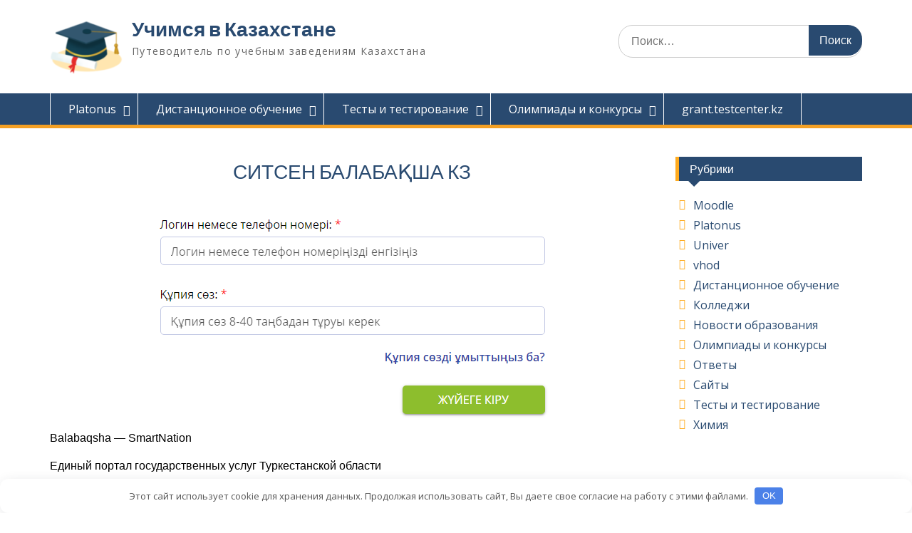

--- FILE ---
content_type: text/html; charset=UTF-8
request_url: https://uchus.kz/sayty/sitsen-balaba-sha-kz/
body_size: 11948
content:
<!DOCTYPE html> <html lang="ru-RU"><head> <!-- Google tag (gtag.js) --> <script async src="https://www.googletagmanager.com/gtag/js?id=G-1H9RXZGW9Y"></script> <script>
  window.dataLayer = window.dataLayer || [];
  function gtag(){dataLayer.push(arguments);}
  gtag('js', new Date());

  gtag('config', 'G-1H9RXZGW9Y');
</script> <!-- Google tag (gtag.js) --> <script async src="https://www.googletagmanager.com/gtag/js?id=G-W10HNM8CK0"></script> <script>
  window.dataLayer = window.dataLayer || [];
  function gtag(){dataLayer.push(arguments);}
  gtag('js', new Date());

  gtag('config', 'G-W10HNM8CK0');
</script> <meta name="yandex-verification" content="afd8320e1545f713"/> <meta name="google-site-verification" content="KRmTLMALz8IJLogKImUCuA6mJoTd89YPBl4zYKv6e-Y"/> <!-- Yandex.Metrika counter --> <script type="text/javascript" >
   (function(m,e,t,r,i,k,a){m[i]=m[i]||function(){(m[i].a=m[i].a||[]).push(arguments)};
   m[i].l=1*new Date();k=e.createElement(t),a=e.getElementsByTagName(t)[0],k.async=1,k.src=r,a.parentNode.insertBefore(k,a)})
   (window, document, "script", "https://mc.yandex.ru/metrika/tag.js", "ym");

   ym(71017465, "init", {
        clickmap:true,
        trackLinks:true,
        accurateTrackBounce:true,
        webvisor:true
   });
</script> <meta charset="UTF-8"> <meta name="viewport" content="width=device-width, initial-scale=1"> <link rel="profile" href="http://gmpg.org/xfn/11"> <link rel="pingback" href="https://uchus.kz/xmlrpc.php"> <meta name='robots' content='index, follow, max-image-preview:large, max-snippet:-1, max-video-preview:-1'/> <style>img:is([sizes="auto" i], [sizes^="auto," i]) { contain-intrinsic-size: 3000px 1500px }</style> <title>СИТСЕН БАЛАБАҚША КЗ — ВХОД | Balabaqsha - SmartNation</title> <meta name="description" content="СИТСЕН БАЛАБАҚША КЗ — ВХОД | Balabaqsha - SmartNation Balabaqsha – это система, объединяющая автоматизацию государственных услуг, в сфере дошкольного образования. Родители могут проверить номер в очереди или подать заявление в очередь и выполнять многие другие задачи. Перейти на сайт Balabaqsha для автоматизации, нажмите кнопку выше."/> <link rel="canonical" href="https://uchus.kz/sayty/sitsen-balaba-sha-kz/"/> <meta property="og:locale" content="ru_RU"/> <meta property="og:type" content="article"/> <meta property="og:title" content="СИТСЕН БАЛАБАҚША КЗ — ВХОД | Balabaqsha - SmartNation"/> <meta property="og:description" content="СИТСЕН БАЛАБАҚША КЗ — ВХОД | Balabaqsha - SmartNation Balabaqsha – это система, объединяющая автоматизацию государственных услуг, в сфере дошкольного образования. Родители могут проверить номер в очереди или подать заявление в очередь и выполнять многие другие задачи. Перейти на сайт Balabaqsha для автоматизации, нажмите кнопку выше."/> <meta property="og:url" content="https://uchus.kz/sayty/sitsen-balaba-sha-kz/"/> <meta property="og:site_name" content="Учимся в Казахстане"/> <meta property="og:image" content="https://uchus.kz/wp-content/uploads/2022/05/screenshot_194.png"/> <meta property="og:image:width" content="556"/> <meta property="og:image:height" content="302"/> <meta property="og:image:type" content="image/png"/> <meta name="author" content="Alfiya"/> <meta name="twitter:card" content="summary_large_image"/> <meta name="twitter:label1" content="Написано автором"/> <meta name="twitter:data1" content="Alfiya"/> <meta name="twitter:label2" content="Примерное время для чтения"/> <meta name="twitter:data2" content="1 минута"/> <link rel='dns-prefetch' href='//fonts.googleapis.com'/> <script type="text/javascript">
/* <![CDATA[ */
window._wpemojiSettings = {"baseUrl":"https:\/\/s.w.org\/images\/core\/emoji\/16.0.1\/72x72\/","ext":".png","svgUrl":"https:\/\/s.w.org\/images\/core\/emoji\/16.0.1\/svg\/","svgExt":".svg","source":{"concatemoji":"https:\/\/uchus.kz\/wp-includes\/js\/wp-emoji-release.min.js"}};
/*! This file is auto-generated */
!function(s,n){var o,i,e;function c(e){try{var t={supportTests:e,timestamp:(new Date).valueOf()};sessionStorage.setItem(o,JSON.stringify(t))}catch(e){}}function p(e,t,n){e.clearRect(0,0,e.canvas.width,e.canvas.height),e.fillText(t,0,0);var t=new Uint32Array(e.getImageData(0,0,e.canvas.width,e.canvas.height).data),a=(e.clearRect(0,0,e.canvas.width,e.canvas.height),e.fillText(n,0,0),new Uint32Array(e.getImageData(0,0,e.canvas.width,e.canvas.height).data));return t.every(function(e,t){return e===a[t]})}function u(e,t){e.clearRect(0,0,e.canvas.width,e.canvas.height),e.fillText(t,0,0);for(var n=e.getImageData(16,16,1,1),a=0;a<n.data.length;a++)if(0!==n.data[a])return!1;return!0}function f(e,t,n,a){switch(t){case"flag":return n(e,"\ud83c\udff3\ufe0f\u200d\u26a7\ufe0f","\ud83c\udff3\ufe0f\u200b\u26a7\ufe0f")?!1:!n(e,"\ud83c\udde8\ud83c\uddf6","\ud83c\udde8\u200b\ud83c\uddf6")&&!n(e,"\ud83c\udff4\udb40\udc67\udb40\udc62\udb40\udc65\udb40\udc6e\udb40\udc67\udb40\udc7f","\ud83c\udff4\u200b\udb40\udc67\u200b\udb40\udc62\u200b\udb40\udc65\u200b\udb40\udc6e\u200b\udb40\udc67\u200b\udb40\udc7f");case"emoji":return!a(e,"\ud83e\udedf")}return!1}function g(e,t,n,a){var r="undefined"!=typeof WorkerGlobalScope&&self instanceof WorkerGlobalScope?new OffscreenCanvas(300,150):s.createElement("canvas"),o=r.getContext("2d",{willReadFrequently:!0}),i=(o.textBaseline="top",o.font="600 32px Arial",{});return e.forEach(function(e){i[e]=t(o,e,n,a)}),i}function t(e){var t=s.createElement("script");t.src=e,t.defer=!0,s.head.appendChild(t)}"undefined"!=typeof Promise&&(o="wpEmojiSettingsSupports",i=["flag","emoji"],n.supports={everything:!0,everythingExceptFlag:!0},e=new Promise(function(e){s.addEventListener("DOMContentLoaded",e,{once:!0})}),new Promise(function(t){var n=function(){try{var e=JSON.parse(sessionStorage.getItem(o));if("object"==typeof e&&"number"==typeof e.timestamp&&(new Date).valueOf()<e.timestamp+604800&&"object"==typeof e.supportTests)return e.supportTests}catch(e){}return null}();if(!n){if("undefined"!=typeof Worker&&"undefined"!=typeof OffscreenCanvas&&"undefined"!=typeof URL&&URL.createObjectURL&&"undefined"!=typeof Blob)try{var e="postMessage("+g.toString()+"("+[JSON.stringify(i),f.toString(),p.toString(),u.toString()].join(",")+"));",a=new Blob([e],{type:"text/javascript"}),r=new Worker(URL.createObjectURL(a),{name:"wpTestEmojiSupports"});return void(r.onmessage=function(e){c(n=e.data),r.terminate(),t(n)})}catch(e){}c(n=g(i,f,p,u))}t(n)}).then(function(e){for(var t in e)n.supports[t]=e[t],n.supports.everything=n.supports.everything&&n.supports[t],"flag"!==t&&(n.supports.everythingExceptFlag=n.supports.everythingExceptFlag&&n.supports[t]);n.supports.everythingExceptFlag=n.supports.everythingExceptFlag&&!n.supports.flag,n.DOMReady=!1,n.readyCallback=function(){n.DOMReady=!0}}).then(function(){return e}).then(function(){var e;n.supports.everything||(n.readyCallback(),(e=n.source||{}).concatemoji?t(e.concatemoji):e.wpemoji&&e.twemoji&&(t(e.twemoji),t(e.wpemoji)))}))}((window,document),window._wpemojiSettings);
/* ]]> */
</script> <style id='wp-emoji-styles-inline-css' type='text/css'> img.wp-smiley, img.emoji { display: inline !important; border: none !important; box-shadow: none !important; height: 1em !important; width: 1em !important; margin: 0 0.07em !important; vertical-align: -0.1em !important; background: none !important; padding: 0 !important; } </style> <link rel='stylesheet' id='wp-block-library-css' href='https://uchus.kz/wp-includes/css/dist/block-library/style.min.css' type='text/css' media='all'/> <style id='wp-block-library-theme-inline-css' type='text/css'> .wp-block-audio :where(figcaption){color:#555;font-size:13px;text-align:center}.is-dark-theme .wp-block-audio :where(figcaption){color:#ffffffa6}.wp-block-audio{margin:0 0 1em}.wp-block-code{border:1px solid #ccc;border-radius:4px;font-family:Menlo,Consolas,monaco,monospace;padding:.8em 1em}.wp-block-embed :where(figcaption){color:#555;font-size:13px;text-align:center}.is-dark-theme .wp-block-embed :where(figcaption){color:#ffffffa6}.wp-block-embed{margin:0 0 1em}.blocks-gallery-caption{color:#555;font-size:13px;text-align:center}.is-dark-theme .blocks-gallery-caption{color:#ffffffa6}:root :where(.wp-block-image figcaption){color:#555;font-size:13px;text-align:center}.is-dark-theme :root :where(.wp-block-image figcaption){color:#ffffffa6}.wp-block-image{margin:0 0 1em}.wp-block-pullquote{border-bottom:4px solid;border-top:4px solid;color:currentColor;margin-bottom:1.75em}.wp-block-pullquote cite,.wp-block-pullquote footer,.wp-block-pullquote__citation{color:currentColor;font-size:.8125em;font-style:normal;text-transform:uppercase}.wp-block-quote{border-left:.25em solid;margin:0 0 1.75em;padding-left:1em}.wp-block-quote cite,.wp-block-quote footer{color:currentColor;font-size:.8125em;font-style:normal;position:relative}.wp-block-quote:where(.has-text-align-right){border-left:none;border-right:.25em solid;padding-left:0;padding-right:1em}.wp-block-quote:where(.has-text-align-center){border:none;padding-left:0}.wp-block-quote.is-large,.wp-block-quote.is-style-large,.wp-block-quote:where(.is-style-plain){border:none}.wp-block-search .wp-block-search__label{font-weight:700}.wp-block-search__button{border:1px solid #ccc;padding:.375em .625em}:where(.wp-block-group.has-background){padding:1.25em 2.375em}.wp-block-separator.has-css-opacity{opacity:.4}.wp-block-separator{border:none;border-bottom:2px solid;margin-left:auto;margin-right:auto}.wp-block-separator.has-alpha-channel-opacity{opacity:1}.wp-block-separator:not(.is-style-wide):not(.is-style-dots){width:100px}.wp-block-separator.has-background:not(.is-style-dots){border-bottom:none;height:1px}.wp-block-separator.has-background:not(.is-style-wide):not(.is-style-dots){height:2px}.wp-block-table{margin:0 0 1em}.wp-block-table td,.wp-block-table th{word-break:normal}.wp-block-table :where(figcaption){color:#555;font-size:13px;text-align:center}.is-dark-theme .wp-block-table :where(figcaption){color:#ffffffa6}.wp-block-video :where(figcaption){color:#555;font-size:13px;text-align:center}.is-dark-theme .wp-block-video :where(figcaption){color:#ffffffa6}.wp-block-video{margin:0 0 1em}:root :where(.wp-block-template-part.has-background){margin-bottom:0;margin-top:0;padding:1.25em 2.375em} </style> <style id='classic-theme-styles-inline-css' type='text/css'> /*! This file is auto-generated */ .wp-block-button__link{color:#fff;background-color:#32373c;border-radius:9999px;box-shadow:none;text-decoration:none;padding:calc(.667em + 2px) calc(1.333em + 2px);font-size:1.125em}.wp-block-file__button{background:#32373c;color:#fff;text-decoration:none} </style> <style id='global-styles-inline-css' type='text/css'> :root{--wp--preset--aspect-ratio--square: 1;--wp--preset--aspect-ratio--4-3: 4/3;--wp--preset--aspect-ratio--3-4: 3/4;--wp--preset--aspect-ratio--3-2: 3/2;--wp--preset--aspect-ratio--2-3: 2/3;--wp--preset--aspect-ratio--16-9: 16/9;--wp--preset--aspect-ratio--9-16: 9/16;--wp--preset--color--black: #000;--wp--preset--color--cyan-bluish-gray: #abb8c3;--wp--preset--color--white: #ffffff;--wp--preset--color--pale-pink: #f78da7;--wp--preset--color--vivid-red: #cf2e2e;--wp--preset--color--luminous-vivid-orange: #ff6900;--wp--preset--color--luminous-vivid-amber: #fcb900;--wp--preset--color--light-green-cyan: #7bdcb5;--wp--preset--color--vivid-green-cyan: #00d084;--wp--preset--color--pale-cyan-blue: #8ed1fc;--wp--preset--color--vivid-cyan-blue: #0693e3;--wp--preset--color--vivid-purple: #9b51e0;--wp--preset--color--gray: #666666;--wp--preset--color--light-gray: #f3f3f3;--wp--preset--color--dark-gray: #222222;--wp--preset--color--blue: #294a70;--wp--preset--color--dark-blue: #15305b;--wp--preset--color--navy-blue: #00387d;--wp--preset--color--sky-blue: #49688e;--wp--preset--color--light-blue: #6081a7;--wp--preset--color--yellow: #f4a024;--wp--preset--color--dark-yellow: #ffab1f;--wp--preset--color--red: #e4572e;--wp--preset--color--green: #54b77e;--wp--preset--gradient--vivid-cyan-blue-to-vivid-purple: linear-gradient(135deg,rgba(6,147,227,1) 0%,rgb(155,81,224) 100%);--wp--preset--gradient--light-green-cyan-to-vivid-green-cyan: linear-gradient(135deg,rgb(122,220,180) 0%,rgb(0,208,130) 100%);--wp--preset--gradient--luminous-vivid-amber-to-luminous-vivid-orange: linear-gradient(135deg,rgba(252,185,0,1) 0%,rgba(255,105,0,1) 100%);--wp--preset--gradient--luminous-vivid-orange-to-vivid-red: linear-gradient(135deg,rgba(255,105,0,1) 0%,rgb(207,46,46) 100%);--wp--preset--gradient--very-light-gray-to-cyan-bluish-gray: linear-gradient(135deg,rgb(238,238,238) 0%,rgb(169,184,195) 100%);--wp--preset--gradient--cool-to-warm-spectrum: linear-gradient(135deg,rgb(74,234,220) 0%,rgb(151,120,209) 20%,rgb(207,42,186) 40%,rgb(238,44,130) 60%,rgb(251,105,98) 80%,rgb(254,248,76) 100%);--wp--preset--gradient--blush-light-purple: linear-gradient(135deg,rgb(255,206,236) 0%,rgb(152,150,240) 100%);--wp--preset--gradient--blush-bordeaux: linear-gradient(135deg,rgb(254,205,165) 0%,rgb(254,45,45) 50%,rgb(107,0,62) 100%);--wp--preset--gradient--luminous-dusk: linear-gradient(135deg,rgb(255,203,112) 0%,rgb(199,81,192) 50%,rgb(65,88,208) 100%);--wp--preset--gradient--pale-ocean: linear-gradient(135deg,rgb(255,245,203) 0%,rgb(182,227,212) 50%,rgb(51,167,181) 100%);--wp--preset--gradient--electric-grass: linear-gradient(135deg,rgb(202,248,128) 0%,rgb(113,206,126) 100%);--wp--preset--gradient--midnight: linear-gradient(135deg,rgb(2,3,129) 0%,rgb(40,116,252) 100%);--wp--preset--font-size--small: 13px;--wp--preset--font-size--medium: 20px;--wp--preset--font-size--large: 28px;--wp--preset--font-size--x-large: 42px;--wp--preset--font-size--normal: 16px;--wp--preset--font-size--huge: 32px;--wp--preset--spacing--20: 0.44rem;--wp--preset--spacing--30: 0.67rem;--wp--preset--spacing--40: 1rem;--wp--preset--spacing--50: 1.5rem;--wp--preset--spacing--60: 2.25rem;--wp--preset--spacing--70: 3.38rem;--wp--preset--spacing--80: 5.06rem;--wp--preset--shadow--natural: 6px 6px 9px rgba(0, 0, 0, 0.2);--wp--preset--shadow--deep: 12px 12px 50px rgba(0, 0, 0, 0.4);--wp--preset--shadow--sharp: 6px 6px 0px rgba(0, 0, 0, 0.2);--wp--preset--shadow--outlined: 6px 6px 0px -3px rgba(255, 255, 255, 1), 6px 6px rgba(0, 0, 0, 1);--wp--preset--shadow--crisp: 6px 6px 0px rgba(0, 0, 0, 1);}:where(.is-layout-flex){gap: 0.5em;}:where(.is-layout-grid){gap: 0.5em;}body .is-layout-flex{display: flex;}.is-layout-flex{flex-wrap: wrap;align-items: center;}.is-layout-flex > :is(*, div){margin: 0;}body .is-layout-grid{display: grid;}.is-layout-grid > :is(*, div){margin: 0;}:where(.wp-block-columns.is-layout-flex){gap: 2em;}:where(.wp-block-columns.is-layout-grid){gap: 2em;}:where(.wp-block-post-template.is-layout-flex){gap: 1.25em;}:where(.wp-block-post-template.is-layout-grid){gap: 1.25em;}.has-black-color{color: var(--wp--preset--color--black) !important;}.has-cyan-bluish-gray-color{color: var(--wp--preset--color--cyan-bluish-gray) !important;}.has-white-color{color: var(--wp--preset--color--white) !important;}.has-pale-pink-color{color: var(--wp--preset--color--pale-pink) !important;}.has-vivid-red-color{color: var(--wp--preset--color--vivid-red) !important;}.has-luminous-vivid-orange-color{color: var(--wp--preset--color--luminous-vivid-orange) !important;}.has-luminous-vivid-amber-color{color: var(--wp--preset--color--luminous-vivid-amber) !important;}.has-light-green-cyan-color{color: var(--wp--preset--color--light-green-cyan) !important;}.has-vivid-green-cyan-color{color: var(--wp--preset--color--vivid-green-cyan) !important;}.has-pale-cyan-blue-color{color: var(--wp--preset--color--pale-cyan-blue) !important;}.has-vivid-cyan-blue-color{color: var(--wp--preset--color--vivid-cyan-blue) !important;}.has-vivid-purple-color{color: var(--wp--preset--color--vivid-purple) !important;}.has-black-background-color{background-color: var(--wp--preset--color--black) !important;}.has-cyan-bluish-gray-background-color{background-color: var(--wp--preset--color--cyan-bluish-gray) !important;}.has-white-background-color{background-color: var(--wp--preset--color--white) !important;}.has-pale-pink-background-color{background-color: var(--wp--preset--color--pale-pink) !important;}.has-vivid-red-background-color{background-color: var(--wp--preset--color--vivid-red) !important;}.has-luminous-vivid-orange-background-color{background-color: var(--wp--preset--color--luminous-vivid-orange) !important;}.has-luminous-vivid-amber-background-color{background-color: var(--wp--preset--color--luminous-vivid-amber) !important;}.has-light-green-cyan-background-color{background-color: var(--wp--preset--color--light-green-cyan) !important;}.has-vivid-green-cyan-background-color{background-color: var(--wp--preset--color--vivid-green-cyan) !important;}.has-pale-cyan-blue-background-color{background-color: var(--wp--preset--color--pale-cyan-blue) !important;}.has-vivid-cyan-blue-background-color{background-color: var(--wp--preset--color--vivid-cyan-blue) !important;}.has-vivid-purple-background-color{background-color: var(--wp--preset--color--vivid-purple) !important;}.has-black-border-color{border-color: var(--wp--preset--color--black) !important;}.has-cyan-bluish-gray-border-color{border-color: var(--wp--preset--color--cyan-bluish-gray) !important;}.has-white-border-color{border-color: var(--wp--preset--color--white) !important;}.has-pale-pink-border-color{border-color: var(--wp--preset--color--pale-pink) !important;}.has-vivid-red-border-color{border-color: var(--wp--preset--color--vivid-red) !important;}.has-luminous-vivid-orange-border-color{border-color: var(--wp--preset--color--luminous-vivid-orange) !important;}.has-luminous-vivid-amber-border-color{border-color: var(--wp--preset--color--luminous-vivid-amber) !important;}.has-light-green-cyan-border-color{border-color: var(--wp--preset--color--light-green-cyan) !important;}.has-vivid-green-cyan-border-color{border-color: var(--wp--preset--color--vivid-green-cyan) !important;}.has-pale-cyan-blue-border-color{border-color: var(--wp--preset--color--pale-cyan-blue) !important;}.has-vivid-cyan-blue-border-color{border-color: var(--wp--preset--color--vivid-cyan-blue) !important;}.has-vivid-purple-border-color{border-color: var(--wp--preset--color--vivid-purple) !important;}.has-vivid-cyan-blue-to-vivid-purple-gradient-background{background: var(--wp--preset--gradient--vivid-cyan-blue-to-vivid-purple) !important;}.has-light-green-cyan-to-vivid-green-cyan-gradient-background{background: var(--wp--preset--gradient--light-green-cyan-to-vivid-green-cyan) !important;}.has-luminous-vivid-amber-to-luminous-vivid-orange-gradient-background{background: var(--wp--preset--gradient--luminous-vivid-amber-to-luminous-vivid-orange) !important;}.has-luminous-vivid-orange-to-vivid-red-gradient-background{background: var(--wp--preset--gradient--luminous-vivid-orange-to-vivid-red) !important;}.has-very-light-gray-to-cyan-bluish-gray-gradient-background{background: var(--wp--preset--gradient--very-light-gray-to-cyan-bluish-gray) !important;}.has-cool-to-warm-spectrum-gradient-background{background: var(--wp--preset--gradient--cool-to-warm-spectrum) !important;}.has-blush-light-purple-gradient-background{background: var(--wp--preset--gradient--blush-light-purple) !important;}.has-blush-bordeaux-gradient-background{background: var(--wp--preset--gradient--blush-bordeaux) !important;}.has-luminous-dusk-gradient-background{background: var(--wp--preset--gradient--luminous-dusk) !important;}.has-pale-ocean-gradient-background{background: var(--wp--preset--gradient--pale-ocean) !important;}.has-electric-grass-gradient-background{background: var(--wp--preset--gradient--electric-grass) !important;}.has-midnight-gradient-background{background: var(--wp--preset--gradient--midnight) !important;}.has-small-font-size{font-size: var(--wp--preset--font-size--small) !important;}.has-medium-font-size{font-size: var(--wp--preset--font-size--medium) !important;}.has-large-font-size{font-size: var(--wp--preset--font-size--large) !important;}.has-x-large-font-size{font-size: var(--wp--preset--font-size--x-large) !important;} :where(.wp-block-post-template.is-layout-flex){gap: 1.25em;}:where(.wp-block-post-template.is-layout-grid){gap: 1.25em;} :where(.wp-block-columns.is-layout-flex){gap: 2em;}:where(.wp-block-columns.is-layout-grid){gap: 2em;} :root :where(.wp-block-pullquote){font-size: 1.5em;line-height: 1.6;} </style> <link rel='stylesheet' id='expert-review-style-css' href='https://uchus.kz/wp-content/plugins/expert-review/assets/public/css/styles.min.css' type='text/css' media='all'/> <link rel='stylesheet' id='fontawesome-css' href='https://uchus.kz/wp-content/themes/education-hub/third-party/font-awesome/css/font-awesome.min.css' type='text/css' media='all'/> <link rel='stylesheet' id='education-hub-google-fonts-css' href='//fonts.googleapis.com/css?family=Open+Sans%3A600%2C400%2C400italic%2C300%2C100%2C700%7CMerriweather+Sans%3A400%2C700' type='text/css' media='all'/> <link rel='stylesheet' id='education-hub-style-css' href='https://uchus.kz/wp-content/themes/education-hub/style.css' type='text/css' media='all'/> <link rel='stylesheet' id='education-hub-block-style-css' href='https://uchus.kz/wp-content/themes/education-hub/css/blocks.css' type='text/css' media='all'/> <script type="text/javascript" src="https://uchus.kz/wp-includes/js/jquery/jquery.min.js" id="jquery-core-js"></script> <style>.pseudo-clearfy-link { color: #008acf; cursor: pointer;}.pseudo-clearfy-link:hover { text-decoration: none;}</style><!-- HFCM by 99 Robots - Snippet # 2: Adsense --> <!-- Автоматизированные объявления Adsense --> <script async src="https://pagead2.googlesyndication.com/pagead/js/adsbygoogle.js?client=ca-pub-4044106228586409"
crossorigin="anonymous"></script> <!-- /end HFCM by 99 Robots --> <link rel="icon" href="https://uchus.kz/wp-content/uploads/2021/02/cropped-pngtree-hand-drawn-cartoon-graduation-cap_5347159-e1612531807336-32x32.png" sizes="32x32"/> <link rel="icon" href="https://uchus.kz/wp-content/uploads/2021/02/cropped-pngtree-hand-drawn-cartoon-graduation-cap_5347159-e1612531807336-192x192.png" sizes="192x192"/> <link rel="apple-touch-icon" href="https://uchus.kz/wp-content/uploads/2021/02/cropped-pngtree-hand-drawn-cartoon-graduation-cap_5347159-e1612531807336-180x180.png"/> <meta name="msapplication-TileImage" content="https://uchus.kz/wp-content/uploads/2021/02/cropped-pngtree-hand-drawn-cartoon-graduation-cap_5347159-e1612531807336-270x270.png"/> <style type="text/css" id="wp-custom-css"> .entry-meta{ display: none; } .entry-date {display: none;} .block-meta {display: none;} .entry-title{ text-align:center } .site-info {display: none;} body { font-size: 16px; font-color: #ffffff; } .top-news{ font-size: 14px; } p { color: #000;} .entry-content{ color: #000; font-family: "Roboto" ,"Helvetica Neue", Helvetica, Arial, sans-serif; } .su-button { min-width: 300px; margin-bottom: 5px; } .cen{ margin:0 auto; } a:hover { color: #F4A024} #tophead {display:none;} </style> <style>.clearfy-cookie { position:fixed; left:0; right:0; bottom:0; padding:12px; color:#555555; background:#ffffff; box-shadow:0 3px 20px -5px rgba(41, 44, 56, 0.2); z-index:9999; font-size: 13px; border-radius: 12px; transition: .3s; }.clearfy-cookie--left { left: 20px; bottom: 20px; right: auto; max-width: 400px; margin-right: 20px; }.clearfy-cookie--right { left: auto; bottom: 20px; right: 20px; max-width: 400px; margin-left: 20px; }.clearfy-cookie.clearfy-cookie-hide { transform: translateY(150%) translateZ(0); opacity: 0; }.clearfy-cookie-container { max-width:1170px; margin:0 auto; text-align:center; }.clearfy-cookie-accept { background:#4b81e8; color:#fff; border:0; padding:.2em .8em; margin: 0 0 0 .5em; font-size: 13px; border-radius: 4px; cursor: pointer; }.clearfy-cookie-accept:hover,.clearfy-cookie-accept:focus { opacity: .9; }</style> </head> <body class="wp-singular post-template-default single single-post postid-2929 single-format-standard wp-custom-logo wp-embed-responsive wp-theme-education-hub group-blog site-layout-fluid global-layout-right-sidebar"> <div id="page" class="container hfeed site"> <a class="skip-link screen-reader-text" href="#content">Перейти к содержимому</a> <div id="tophead"> <div class="container"> <div id="quick-contact"> <div class="top-news"> <span class="top-news-title"> Добро пожаловать: </span> <a href="https://uchus.kz">Uchus.kz </a> </div> </div> </div> <!-- .container --> </div><!-- #tophead --> <header id="masthead" class="site-header" role="banner"><div class="container"> <div class="site-branding"> <a href="https://uchus.kz/" class="custom-logo-link" rel="home"><img width="105" height="85" src="https://uchus.kz/wp-content/uploads/2021/02/pngtree-hand-drawn-cartoon-graduation-cap_5347159-e1612531807336.png" class="custom-logo" alt="Учимся в Казахстане" decoding="async"/></a> <div id="site-identity"> <p class="site-title"><a href="https://uchus.kz/" rel="home">Учимся в Казахстане</a></p> <p class="site-description">Путеводитель по учебным заведениям Казахстана</p> </div><!-- #site-identity --> </div><!-- .site-branding --> <div class="search-section"> <form role="search" method="get" class="search-form" action="https://uchus.kz/"> <label> <span class="screen-reader-text">Искать:</span> <input type="search" class="search-field" placeholder="Поиск…" value="" name="s" title="Искать:"/> </label> <input type="submit" class="search-submit" value="Поиск"/> </form> </div> </div><!-- .container --></header><!-- #masthead --> <div id="main-nav" class="clear-fix"> <div class="container"> <nav id="site-navigation" class="main-navigation" role="navigation"> <button class="menu-toggle" aria-controls="primary-menu" aria-expanded="false"> <i class="fa fa-bars"></i> <i class="fa fa-close"></i> Меню</button> <div class="wrap-menu-content"> <div class="menu-top-container"><ul id="primary-menu" class="menu"><li id="menu-item-277" class="menu-item menu-item-type-taxonomy menu-item-object-category menu-item-has-children menu-item-277"><a href="https://uchus.kz/platonus/">Platonus</a> <ul class="sub-menu"> <li id="menu-item-288" class="menu-item menu-item-type-post_type menu-item-object-post menu-item-288"><a href="https://uchus.kz/distantsionnoe-obuchenie/moodle-sdu-edu-kz/">MOODLE SDU EDU KZ</a></li> <li id="menu-item-294" class="menu-item menu-item-type-post_type menu-item-object-post menu-item-294"><a href="https://uchus.kz/platonus/89-218-95-150/">89.218.95.150</a></li> <li id="menu-item-295" class="menu-item menu-item-type-post_type menu-item-object-post menu-item-295"><a href="https://uchus.kz/univer/87-255-197-219/">87.255.197.219</a></li> <li id="menu-item-296" class="menu-item menu-item-type-post_type menu-item-object-post menu-item-296"><a href="https://uchus.kz/platonus/87-255-197-218/">87.255.197.218</a></li> <li id="menu-item-404" class="menu-item menu-item-type-post_type menu-item-object-post menu-item-404"><a href="https://uchus.kz/platonus/89-218-185-146/">89.218.185.146</a></li> <li id="menu-item-429" class="menu-item menu-item-type-post_type menu-item-object-post menu-item-429"><a href="https://uchus.kz/platonus/185-146-0-243-8099/">185.146.0.243:8099</a></li> <li id="menu-item-430" class="menu-item menu-item-type-post_type menu-item-object-post menu-item-430"><a href="https://uchus.kz/platonus/185-146-0-243-8092/">185.146.0.243:8092</a></li> <li id="menu-item-444" class="menu-item menu-item-type-post_type menu-item-object-post menu-item-444"><a href="https://uchus.kz/platonus/88-204-167-50-8080/">88.204.167.50:8080</a></li> <li id="menu-item-450" class="menu-item menu-item-type-post_type menu-item-object-post menu-item-450"><a href="https://uchus.kz/platonus/185-146-0-243-8082/">185.146.0.243:8082</a></li> <li id="menu-item-460" class="menu-item menu-item-type-post_type menu-item-object-post menu-item-460"><a href="https://uchus.kz/platonus/109-233-110-243-8134/">109.233.110.243:8134</a></li> <li id="menu-item-466" class="menu-item menu-item-type-post_type menu-item-object-post menu-item-466"><a href="https://uchus.kz/platonus/92-47-180-30-9090/">92.47.180.30:9090</a></li> <li id="menu-item-477" class="menu-item menu-item-type-post_type menu-item-object-post menu-item-477"><a href="https://uchus.kz/platonus/188-0-158-104/">188.0.158.104</a></li> <li id="menu-item-478" class="menu-item menu-item-type-post_type menu-item-object-post menu-item-478"><a href="https://uchus.kz/platonus/85-29-145-222-8084/">85.29.145.222:8084</a></li> </ul> </li> <li id="menu-item-278" class="menu-item menu-item-type-taxonomy menu-item-object-category menu-item-has-children menu-item-278"><a href="https://uchus.kz/distantsionnoe-obuchenie/">Дистанционное обучение</a> <ul class="sub-menu"> <li id="menu-item-365" class="menu-item menu-item-type-post_type menu-item-object-post menu-item-365"><a href="https://uchus.kz/distantsionnoe-obuchenie/t-me/">t.me/mektep_kz</a></li> <li id="menu-item-282" class="menu-item menu-item-type-post_type menu-item-object-post menu-item-282"><a href="https://uchus.kz/distantsionnoe-obuchenie/miras-edu-kz/">MIRAS EDU KZ</a></li> <li id="menu-item-281" class="menu-item menu-item-type-taxonomy menu-item-object-category menu-item-281"><a href="https://uchus.kz/univer/">Univer</a></li> <li id="menu-item-283" class="menu-item menu-item-type-post_type menu-item-object-post menu-item-283"><a href="https://uchus.kz/distantsionnoe-obuchenie/edu-vkgu-kz-2/">EDU VKGU KZ</a></li> <li id="menu-item-287" class="menu-item menu-item-type-post_type menu-item-object-post menu-item-287"><a href="https://uchus.kz/platonus/plt-keu-kz/">PLT.KEU.KZ</a></li> <li id="menu-item-289" class="menu-item menu-item-type-post_type menu-item-object-post menu-item-289"><a href="https://uchus.kz/distantsionnoe-obuchenie/tng2-ayu-edu-kz/">tng2 ayu edu kz</a></li> <li id="menu-item-290" class="menu-item menu-item-type-post_type menu-item-object-post menu-item-290"><a href="https://uchus.kz/distantsionnoe-obuchenie/edu-vkgu-kz/">Вход в портал «edu vkgu kz»</a></li> <li id="menu-item-293" class="menu-item menu-item-type-post_type menu-item-object-post menu-item-293"><a href="https://uchus.kz/distantsionnoe-obuchenie/portal-ambk-kz/">portal ambk kz</a></li> </ul> </li> <li id="menu-item-279" class="menu-item menu-item-type-taxonomy menu-item-object-category menu-item-has-children menu-item-279"><a href="https://uchus.kz/test/">Тесты и тестирование</a> <ul class="sub-menu"> <li id="menu-item-286" class="menu-item menu-item-type-post_type menu-item-object-post menu-item-286"><a href="https://uchus.kz/distantsionnoe-obuchenie/p-nis-edu-kz/">P NIS EDU KZ</a></li> <li id="menu-item-291" class="menu-item menu-item-type-post_type menu-item-object-post menu-item-291"><a href="https://uchus.kz/test/certificate-testcenter-kz/">certificate testcenter kz</a></li> <li id="menu-item-292" class="menu-item menu-item-type-post_type menu-item-object-post menu-item-292"><a href="https://uchus.kz/test/res-testcenter-kz/">RES testcenter kz</a></li> </ul> </li> <li id="menu-item-280" class="menu-item menu-item-type-taxonomy menu-item-object-category menu-item-has-children menu-item-280"><a href="https://uchus.kz/olimp/">Олимпиады и конкурсы</a> <ul class="sub-menu"> <li id="menu-item-285" class="menu-item menu-item-type-post_type menu-item-object-post menu-item-285"><a href="https://uchus.kz/olimp/edulife-kz/">EDULIFE.KZ</a></li> <li id="menu-item-284" class="menu-item menu-item-type-post_type menu-item-object-post menu-item-284"><a href="https://uchus.kz/distantsionnoe-obuchenie/bilimkids-kz/">BILIMKIDS KZ</a></li> </ul> </li> <li id="menu-item-3058" class="menu-item menu-item-type-custom menu-item-object-custom menu-item-3058"><a href="https://uchus.kz/test/grant-testcenter-kz-proverka-rezultatov-konkursa-grantov/">grant.testcenter.kz</a></li> </ul></div> </div><!-- .menu-content --> </nav><!-- #site-navigation --> </div> <!-- .container --> </div> <!-- #main-nav --> <div id="content" class="site-content"><div class="container"><div class="inner-wrapper"> <div id="primary" class="content-area"> <main id="main" class="site-main" role="main"> <article id="post-2929" class="post-2929 post type-post status-publish format-standard has-post-thumbnail hentry category-sayty"> <header class="entry-header"> <h1 class="entry-title">СИТСЕН БАЛАБАҚША КЗ</h1> <div class="entry-meta"> <span class="posted-on"><a href="https://uchus.kz/sayty/sitsen-balaba-sha-kz/" rel="bookmark"><time class="entry-date published updated" datetime="2022-05-03T07:24:41+05:00">3 мая, 2022</time></a></span><span class="byline"> <span class="author vcard"><a class="url fn n" href="https://uchus.kz/author/alfiya/">Alfiya</a></span></span> </div><!-- .entry-meta --> </header><!-- .entry-header --> <div class="entry-content"> <p><a href="https://balabaqsha.snation.kz/kz/tko/login" target="blank" rel="nofollow noopener"><img fetchpriority="high" decoding="async" class="aligncenter size-full wp-image-2930" src="https://uchus.kz/wp-content/uploads/2022/05/screenshot_194.png" alt="СИТСЕН БАЛАБАҚША КЗ" width="556" height="302" srcset="https://uchus.kz/wp-content/uploads/2022/05/screenshot_194.png 556w, https://uchus.kz/wp-content/uploads/2022/05/screenshot_194-300x163.png 300w, https://uchus.kz/wp-content/uploads/2022/05/screenshot_194-360x196.png 360w" sizes="(max-width: 556px) 100vw, 556px"/></a></p> <p>Balabaqsha &#8212; SmartNation</p> <p>Единый портал государственных услуг Туркестанской области</p> <p>г. Алматы, проспект Аль-Фараби, 17/1,</p> <p>БЦ «Нурлы-Тау», блок 5Б, 22 этаж.</p> <p>+7 (747) 339 72 22<br/> +7 (727) 339 72 22<br/> @SmartNation_kz</p> <blockquote><p>SmartNation Balabaqsha – это система, объединяющая автоматизацию государственных услуг, в сфере дошкольного образования. Родители могут проверить номер в очереди или подать заявление в очередь и выполнять многие другие задачи. Перейти на сайт Balabaqsha для автоматизации, нажмите кнопку выше.</p></blockquote> </div><!-- .entry-content --> <footer class="entry-footer"> <span class="cat-links"><a href="https://uchus.kz/sayty/" rel="category tag">Сайты</a></span> </footer><!-- .entry-footer --> </article><!-- #post-## --> <div id="comments" class="comments-area"> <div id="respond" class="comment-respond"> <h3 id="reply-title" class="comment-reply-title">Добавить комментарий <small><a rel="nofollow" id="cancel-comment-reply-link" href="/sayty/sitsen-balaba-sha-kz/#respond" style="display:none;">Отменить ответ</a></small></h3><form action="https://uchus.kz/wp-comments-post.php" method="post" id="commentform" class="comment-form"><p class="comment-notes"><span id="email-notes">Ваш адрес email не будет опубликован.</span> <span class="required-field-message">Обязательные поля помечены <span class="required">*</span></span></p><p class="comment-form-comment"><label for="comment">Комментарий <span class="required">*</span></label> <textarea id="comment" name="comment" cols="45" rows="8" maxlength="65525" required></textarea></p><p class="comment-form-author"><label for="author">Имя <span class="required">*</span></label> <input id="author" name="author" type="text" value="" size="30" maxlength="245" autocomplete="name" required/></p> <p class="comment-form-email"><label for="email">Email <span class="required">*</span></label> <input id="email" name="email" type="email" value="" size="30" maxlength="100" aria-describedby="email-notes" autocomplete="email" required/></p> <p class="comment-form-cookies-consent"><input id="wp-comment-cookies-consent" name="wp-comment-cookies-consent" type="checkbox" value="yes"/> <label for="wp-comment-cookies-consent">Сохранить моё имя, email и адрес сайта в этом браузере для последующих моих комментариев.</label></p> <p class="form-submit"><input name="submit" type="submit" id="submit" class="submit" value="Отправить комментарий"/> <input type='hidden' name='comment_post_ID' value='2929' id='comment_post_ID'/> <input type='hidden' name='comment_parent' id='comment_parent' value='0'/> </p></form> </div><!-- #respond --> </div><!-- #comments --> </main><!-- #main --> </div><!-- #primary --> <div id="sidebar-primary" class="widget-area" role="complementary"> <aside id="categories-4" class="widget widget_categories"><h2 class="widget-title">Рубрики</h2> <ul> <li class="cat-item cat-item-23"><a href="https://uchus.kz/moodle/">Moodle</a> </li> <li class="cat-item cat-item-5"><a href="https://uchus.kz/platonus/">Platonus</a> </li> <li class="cat-item cat-item-8"><a href="https://uchus.kz/univer/">Univer</a> </li> <li class="cat-item cat-item-22"><a href="https://uchus.kz/vhod/">vhod</a> </li> <li class="cat-item cat-item-7"><a href="https://uchus.kz/distantsionnoe-obuchenie/">Дистанционное обучение</a> </li> <li class="cat-item cat-item-17"><a href="https://uchus.kz/kolledzhi/">Колледжи</a> </li> <li class="cat-item cat-item-21"><a href="https://uchus.kz/novosti-obrazovaniya/">Новости образования</a> </li> <li class="cat-item cat-item-6"><a href="https://uchus.kz/olimp/">Олимпиады и конкурсы</a> </li> <li class="cat-item cat-item-19"><a href="https://uchus.kz/otvety/">Ответы</a> </li> <li class="cat-item cat-item-20"><a href="https://uchus.kz/sayty/">Сайты</a> </li> <li class="cat-item cat-item-1"><a href="https://uchus.kz/test/">Тесты и тестирование</a> </li> <li class="cat-item cat-item-18"><a href="https://uchus.kz/himiya/">Химия</a> </li> </ul> </aside> </div><!-- #sidebar-primary --> </div><!-- .inner-wrapper --></div><!-- .container --></div><!-- #content --> <footer id="colophon" class="site-footer" role="contentinfo"><div class="container"> <div class="copyright"> Авторские права защищены. </div><!-- .copyright --> <div class="site-info"> <a href="https://ru.wordpress.org/">Работает на WordPress</a> <span class="sep"> | </span> Education Hub автор: <a href="https://wenthemes.com/" rel="designer" target="_blank">WEN Themes</a> </div><!-- .site-info --> </div><!-- .container --></footer><!-- #colophon --> </div><!-- #page --><a href="#page" class="scrollup" id="btn-scrollup"><i class="fa fa-chevron-up"></i></a> <script type="speculationrules">
{"prefetch":[{"source":"document","where":{"and":[{"href_matches":"\/*"},{"not":{"href_matches":["\/wp-*.php","\/wp-admin\/*","\/wp-content\/uploads\/*","\/wp-content\/*","\/wp-content\/plugins\/*","\/wp-content\/themes\/education-hub\/*","\/*\\?(.+)"]}},{"not":{"selector_matches":"a[rel~=\"nofollow\"]"}},{"not":{"selector_matches":".no-prefetch, .no-prefetch a"}}]},"eagerness":"conservative"}]}
</script> <script>var pseudo_links = document.querySelectorAll(".pseudo-clearfy-link");for (var i=0;i<pseudo_links.length;i++ ) { pseudo_links[i].addEventListener("click", function(e){   window.open( e.target.getAttribute("data-uri") ); }); }</script><script>document.addEventListener("copy", (event) => {var pagelink = "\nhttps://uchus.kzhttps://uchus.kz/sayty/sitsen-balaba-sha-kz";event.clipboardData.setData("text", document.getSelection() + pagelink);event.preventDefault();});</script><script type="text/javascript" id="expert-review-scripts-js-extra">
/* <![CDATA[ */
var expert_review_ajax = {"url":"https:\/\/uchus.kz\/wp-admin\/admin-ajax.php","nonce":"e274f312fb","comment_to_scroll_selector":null,"ask_question_link_new_tab":null,"i18n":{"question_popup_name":"\u0418\u043c\u044f","question_popup_email":"Email","question_popup_phone":"\u0422\u0435\u043b\u0435\u0444\u043e\u043d","question_popup_question":"\u0412\u043e\u043f\u0440\u043e\u0441","question_popup_submit":"\u041e\u0442\u043f\u0440\u0430\u0432\u0438\u0442\u044c","question_popup_cancel":"\u041e\u0442\u043c\u0435\u043d\u0430","question_submitted":"\u0412\u043e\u043f\u0440\u043e\u0441 \u0443\u0441\u043f\u0435\u0448\u043d\u043e \u043e\u0442\u043f\u0440\u0430\u0432\u043b\u0435\u043d","legacy_form":"\u041d\u0435\u043e\u0431\u0445\u043e\u0434\u0438\u043c\u043e \u043e\u0431\u043d\u043e\u0432\u0438\u0442\u044c \u043a\u043e\u0434 \u0433\u0435\u043d\u0435\u0440\u0430\u0446\u0438\u0438 \u043f\u043e\u043b\u044c\u0437\u043e\u0432\u0430\u0442\u0435\u043b\u044c\u0441\u043a\u043e\u0439 \u0444\u043e\u0440\u043c\u044b","field_cannot_be_empty":"\u041f\u043e\u043b\u0435 \u043d\u0435 \u043c\u043e\u0436\u0435\u0442 \u0431\u044b\u0442\u044c \u043f\u0443\u0441\u0442\u044b\u043c","field_must_be_checked":"\u041f\u043e\u043b\u0435 \u0434\u043e\u043b\u0436\u043d\u043e \u0431\u044b\u0442\u044c \u043e\u0442\u043c\u0435\u0447\u0435\u043d\u043e","consent":"\u0421\u043e\u0433\u043b\u0430\u0441\u0438\u0435 \u043d\u0430 \u043e\u0431\u0440\u0430\u0431\u043e\u0442\u043a\u0443 \u043f\u0435\u0440\u0441\u043e\u043d\u0430\u043b\u044c\u043d\u044b\u0445 \u0434\u0430\u043d\u043d\u044b\u0445"},"consent":null};
/* ]]> */
</script> <script type="text/javascript" src="https://uchus.kz/wp-content/plugins/expert-review/assets/public/js/scripts.min.js" id="expert-review-scripts-js"></script> <script type="text/javascript" src="https://uchus.kz/wp-content/themes/education-hub/js/skip-link-focus-fix.min.js" id="education-hub-skip-link-focus-fix-js"></script> <script type="text/javascript" src="https://uchus.kz/wp-content/themes/education-hub/third-party/cycle2/js/jquery.cycle2.min.js" id="cycle2-js"></script> <script type="text/javascript" src="https://uchus.kz/wp-content/themes/education-hub/js/custom.min.js" id="education-hub-custom-js"></script> <script type="text/javascript" id="education-hub-navigation-js-extra">
/* <![CDATA[ */
var EducationHubScreenReaderText = {"expand":"<span class=\"screen-reader-text\">\u0440\u0430\u0441\u043a\u0440\u044b\u0442\u044c \u0434\u043e\u0447\u0435\u0440\u043d\u0435\u0435 \u043c\u0435\u043d\u044e<\/span>","collapse":"<span class=\"screen-reader-text\">\u0441\u0432\u0435\u0440\u043d\u0443\u0442\u044c \u0434\u043e\u0447\u0435\u0440\u043d\u0435\u0435 \u043c\u0435\u043d\u044e<\/span>"};
/* ]]> */
</script> <script type="text/javascript" src="https://uchus.kz/wp-content/themes/education-hub/js/navigation.min.js" id="education-hub-navigation-js"></script> <script type="text/javascript" src="https://uchus.kz/wp-includes/js/comment-reply.min.js" id="comment-reply-js" async="async" data-wp-strategy="async"></script> <div id="clearfy-cookie" class="clearfy-cookie clearfy-cookie-hide clearfy-cookie--bottom"> <div class="clearfy-cookie-container"> Этот сайт использует cookie для хранения данных. Продолжая использовать сайт, Вы даете свое согласие на работу с этими файлами. <button id="clearfy-cookie-accept" class="clearfy-cookie-accept">OK</button> </div></div><script>var cookie_clearfy_hide = document.cookie.replace(/(?:(?:^|.*;\s*)clearfy_cookie_hide\s*\=\s*([^;]*).*$)|^.*$/, "$1");if ( ! cookie_clearfy_hide.length ) {  document.getElementById("clearfy-cookie").classList.remove("clearfy-cookie-hide");} document.getElementById("clearfy-cookie-accept").onclick = function() { document.getElementById("clearfy-cookie").className += " clearfy-cookie-hide"; var clearfy_cookie_date = new Date(new Date().getTime() + 31536000 * 1000); document.cookie = "clearfy_cookie_hide=yes; path=/; expires=" + clearfy_cookie_date.toUTCString(); setTimeout(function() { document.getElementById("clearfy-cookie").parentNode.removeChild( document.getElementById("clearfy-cookie") ); }, 300);}</script></body> </html> 
<!--
Performance optimized by W3 Total Cache. Learn more: https://www.boldgrid.com/w3-total-cache/


Served from: uchus.kz @ 2026-01-16 01:16:24 by W3 Total Cache
-->

--- FILE ---
content_type: text/html; charset=utf-8
request_url: https://www.google.com/recaptcha/api2/aframe
body_size: 265
content:
<!DOCTYPE HTML><html><head><meta http-equiv="content-type" content="text/html; charset=UTF-8"></head><body><script nonce="VSzxIznriuofT0vmnn85bQ">/** Anti-fraud and anti-abuse applications only. See google.com/recaptcha */ try{var clients={'sodar':'https://pagead2.googlesyndication.com/pagead/sodar?'};window.addEventListener("message",function(a){try{if(a.source===window.parent){var b=JSON.parse(a.data);var c=clients[b['id']];if(c){var d=document.createElement('img');d.src=c+b['params']+'&rc='+(localStorage.getItem("rc::a")?sessionStorage.getItem("rc::b"):"");window.document.body.appendChild(d);sessionStorage.setItem("rc::e",parseInt(sessionStorage.getItem("rc::e")||0)+1);localStorage.setItem("rc::h",'1768508189019');}}}catch(b){}});window.parent.postMessage("_grecaptcha_ready", "*");}catch(b){}</script></body></html>